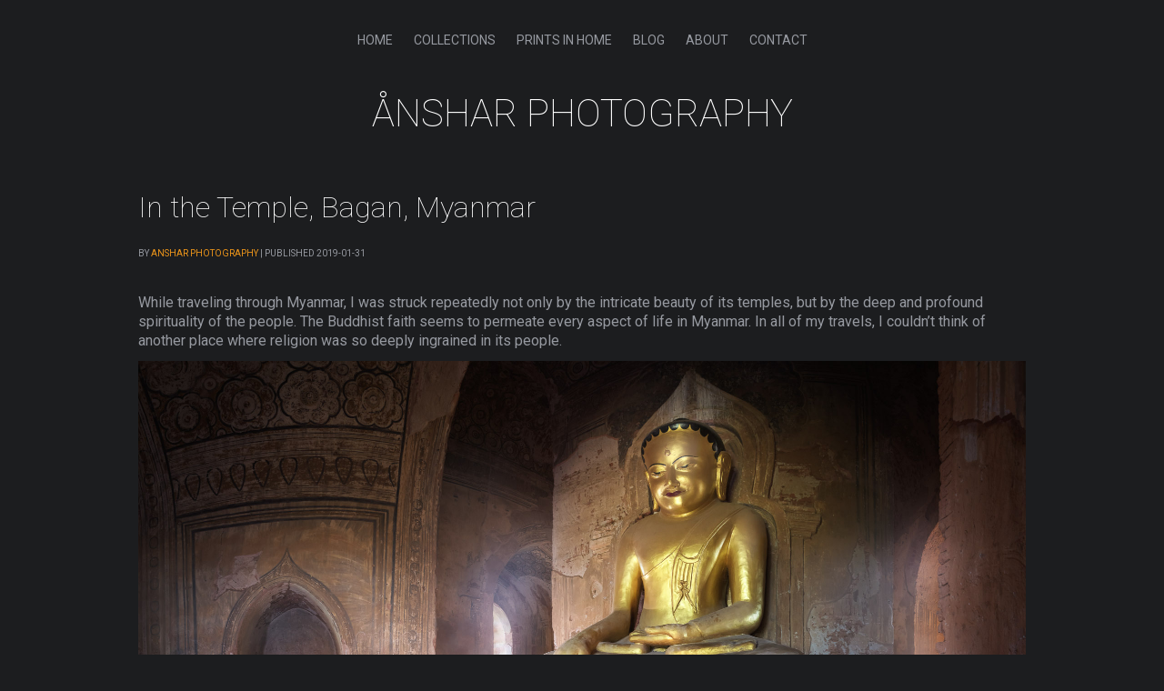

--- FILE ---
content_type: text/html; charset=UTF-8
request_url: https://blog.ansharphoto.com/interior/in-the-temple-bagan-myanmar/
body_size: 14952
content:

<!DOCTYPE html PUBLIC "-//W3C//DTD XHTML 1.0 Transitional//EN" "http://www.w3.org/TR/xhtml1/DTD/xhtml1-transitional.dtd">
<!--[if IE 9 ]> <html xmlns="http://www.w3.org/1999/xhtml" lang="en-US" prefix="og: http://ogp.me/ns#" class='ie9'><!--<![endif]-->
<!--[if (gt IE 9)|!(IE)]><!--> <html xmlns="http://www.w3.org/1999/xhtml" lang="en-US" prefix="og: http://ogp.me/ns#"><!--<![endif]-->
<head profile="http://gmpg.org/xfn/11">
    <link rel='stylesheet' type='text/css' href='https://fonts.googleapis.com/css?family=Roboto|Open+Sans|Open+Sans:bold|Roboto:100|Oswald'/>    
	
	<meta http-equiv="content-type" content="text/html; charset=UTF-8" />
	<meta http-equiv="X-UA-Compatible" content="IE=9" />
	
	<link rel="stylesheet" type="text/css" href="https://blog.ansharphoto.com/wp-content/themes/photocrati-pro/styles/dynamic-style.php" />

	<!--[if lt IE 8]>
	<link rel="stylesheet" href="https://dfq0axxmn7y3g.cloudfront.net/wp-content/themes/photocrati-pro/styles/style-ie7-menufix.css" type="text/css" />
	<![endif]-->

  <!--[if IE 8]>
  <link rel="stylesheet" href="https://dfq0axxmn7y3g.cloudfront.net/wp-content/themes/photocrati-pro/styles/style-ie.css" type="text/css" />
  <![endif]-->
  
  <!--[if lt IE 8]>
  <link rel="stylesheet" href="https://dfq0axxmn7y3g.cloudfront.net/wp-content/themes/photocrati-pro/styles/style-ie7.css" type="text/css" />
  <![endif]-->
	
	<link rel="stylesheet" href="https://dfq0axxmn7y3g.cloudfront.net/wp-content/cache/minify/947a2.css" media="all" />

	
		
		
	
<!-- This site is optimized with the Yoast SEO Premium plugin v9.2.1 - https://yoast.com/wordpress/plugins/seo/ -->
<title>In the Temple, Bagan, Myanmar - Anshar Photography</title>
<meta name="description" content="While traveling through Myanmar, I was struck repeatedly not only by the intricate beauty of its temples, but by the deep and profound spirituality of the people. The Buddhist faith seems to permeate every aspect of life in Myanmar."/>
<link rel="canonical" href="https://blog.ansharphoto.com/interior/in-the-temple-bagan-myanmar/" />
<meta property="og:locale" content="en_US" />
<meta property="og:type" content="article" />
<meta property="og:title" content="In the Temple, Bagan, Myanmar - Anshar Photography" />
<meta property="og:description" content="While traveling through Myanmar, I was struck repeatedly not only by the intricate beauty of its temples, but by the deep and profound spirituality of the people. The Buddhist faith seems to permeate every aspect of life in Myanmar." />
<meta property="og:url" content="https://blog.ansharphoto.com/interior/in-the-temple-bagan-myanmar/" />
<meta property="og:site_name" content="Ånshar Photography" />
<meta property="article:publisher" content="https://www.facebook.com/ansharphoto/" />
<meta property="article:author" content="https://www.facebook.com/ansharphoto" />
<meta property="article:tag" content="Bagan" />
<meta property="article:tag" content="Myanmar" />
<meta property="article:section" content="Interior" />
<meta property="article:published_time" content="2019-01-31T07:50:03+03:00" />
<meta property="article:modified_time" content="2019-01-31T07:50:06+03:00" />
<meta property="og:updated_time" content="2019-01-31T07:50:06+03:00" />
<meta property="og:image" content="https://d1a1ntgk1j6wes.cloudfront.net/2019/17-In-the-Temple.jpg" />
<meta property="og:image:secure_url" content="https://d1a1ntgk1j6wes.cloudfront.net/2019/17-In-the-Temple.jpg" />
<script type='application/ld+json'>{"@context":"https:\/\/schema.org","@type":"Organization","url":"https:\/\/blog.ansharphoto.com\/","sameAs":["https:\/\/www.facebook.com\/ansharphoto\/","https:\/\/www.instagram.com\/ansharphoto\/","https:\/\/ru.pinterest.com\/ansharphoto\/","https:\/\/twitter.com\/anshar"],"@id":"https:\/\/blog.ansharphoto.com\/#organization","name":"Anshar Photography","logo":""}</script>
<!-- / Yoast SEO Premium plugin. -->

<script type='text/javascript'>console.log('PixelYourSite Free version 7.1.7');</script>
<link rel='dns-prefetch' href='//s.w.org' />
<link rel='dns-prefetch' href='//k4z6w9b5.stackpathcdn.com' />
<link rel='dns-prefetch' href='//cdn.shareaholic.net' />
<link rel='dns-prefetch' href='//www.shareaholic.net' />
<link rel='dns-prefetch' href='//analytics.shareaholic.com' />
<link rel='dns-prefetch' href='//recs.shareaholic.com' />
<link rel='dns-prefetch' href='//go.shareaholic.com' />
<link rel='dns-prefetch' href='//partner.shareaholic.com' />
<!-- Powered by Shareaholic; Grow your Audience faster! - https://www.shareaholic.com -->
<link rel='preload' href='//cdn.shareaholic.net/assets/pub/shareaholic.js' as='script'/>
<script data-no-minify='1' data-cfasync='false'>
  //<![CDATA[
	_SHR_SETTINGS = {"endpoints":{"local_recs_url":"https:\/\/blog.ansharphoto.com\/wp-admin\/admin-ajax.php?action=shareaholic_permalink_related","ajax_url":"https:\/\/blog.ansharphoto.com\/wp-admin\/admin-ajax.php","share_counts_url":"https:\/\/blog.ansharphoto.com\/wp-admin\/admin-ajax.php?action=shareaholic_share_counts_api"},"site_id":"6b806c2960a7304cf553d5ef2037eda6","url_components":{"year":"2019","monthnum":"01","day":"31","hour":"10","minute":"50","second":"03","post_id":"2321","postname":"in-the-temple-bagan-myanmar","category":"interior"}};
  //]]>
</script>
<script data-no-minify='1' data-cfasync='false' src='//cdn.shareaholic.net/assets/pub/shareaholic.js' data-shr-siteid='6b806c2960a7304cf553d5ef2037eda6' async ></script>

<!-- Shareaholic Content Tags -->
<meta name='shareaholic:site_name' content='Ånshar Photography' />
<meta name='shareaholic:language' content='en-US' />
<meta name='shareaholic:url' content='https://blog.ansharphoto.com/interior/in-the-temple-bagan-myanmar/' />
<meta name='shareaholic:keywords' content='tag:bagan, tag:myanmar, cat:interior, type:post' />
<meta name='shareaholic:article_published_time' content='2019-01-31T10:50:03+03:00' />
<meta name='shareaholic:article_modified_time' content='2019-01-31T10:50:06+03:00' />
<meta name='shareaholic:shareable_page' content='true' />
<meta name='shareaholic:article_author_name' content='Anshar Photography' />
<meta name='shareaholic:site_id' content='6b806c2960a7304cf553d5ef2037eda6' />
<meta name='shareaholic:wp_version' content='9.2.0' />
<meta name='shareaholic:image' content='https://d1a1ntgk1j6wes.cloudfront.net/2019/17-In-the-Temple.jpg' />
<!-- Shareaholic Content Tags End -->
<!-- This site uses the Google Analytics by MonsterInsights plugin v7.10.4 - Using Analytics tracking - https://www.monsterinsights.com/ -->
<script type="text/javascript" data-cfasync="false">
	var mi_version         = '7.10.4';
	var mi_track_user      = true;
	var mi_no_track_reason = '';
	
	var disableStr = 'ga-disable-UA-22053451-9';

	/* Function to detect opted out users */
	function __gaTrackerIsOptedOut() {
		return document.cookie.indexOf(disableStr + '=true') > -1;
	}

	/* Disable tracking if the opt-out cookie exists. */
	if ( __gaTrackerIsOptedOut() ) {
		window[disableStr] = true;
	}

	/* Opt-out function */
	function __gaTrackerOptout() {
	  document.cookie = disableStr + '=true; expires=Thu, 31 Dec 2099 23:59:59 UTC; path=/';
	  window[disableStr] = true;
	}
	
	if ( mi_track_user ) {
		(function(i,s,o,g,r,a,m){i['GoogleAnalyticsObject']=r;i[r]=i[r]||function(){
			(i[r].q=i[r].q||[]).push(arguments)},i[r].l=1*new Date();a=s.createElement(o),
			m=s.getElementsByTagName(o)[0];a.async=1;a.src=g;m.parentNode.insertBefore(a,m)
		})(window,document,'script','//www.google-analytics.com/analytics.js','__gaTracker');

		__gaTracker('create', 'UA-22053451-9', 'auto');
		__gaTracker('set', 'forceSSL', true);
		__gaTracker('set', 'anonymizeIp', true);
		__gaTracker('require', 'displayfeatures');
		__gaTracker('send','pageview');
	} else {
		console.log( "" );
		(function() {
			/* https://developers.google.com/analytics/devguides/collection/analyticsjs/ */
			var noopfn = function() {
				return null;
			};
			var noopnullfn = function() {
				return null;
			};
			var Tracker = function() {
				return null;
			};
			var p = Tracker.prototype;
			p.get = noopfn;
			p.set = noopfn;
			p.send = noopfn;
			var __gaTracker = function() {
				var len = arguments.length;
				if ( len === 0 ) {
					return;
				}
				var f = arguments[len-1];
				if ( typeof f !== 'object' || f === null || typeof f.hitCallback !== 'function' ) {
					console.log( 'Not running function __gaTracker(' + arguments[0] + " ....) because you are not being tracked. " + mi_no_track_reason );
					return;
				}
				try {
					f.hitCallback();
				} catch (ex) {

				}
			};
			__gaTracker.create = function() {
				return new Tracker();
			};
			__gaTracker.getByName = noopnullfn;
			__gaTracker.getAll = function() {
				return [];
			};
			__gaTracker.remove = noopfn;
			window['__gaTracker'] = __gaTracker;
					})();
		}
</script>
<!-- / Google Analytics by MonsterInsights -->
		<script type="text/javascript">
			window._wpemojiSettings = {"baseUrl":"https:\/\/s.w.org\/images\/core\/emoji\/12.0.0-1\/72x72\/","ext":".png","svgUrl":"https:\/\/s.w.org\/images\/core\/emoji\/12.0.0-1\/svg\/","svgExt":".svg","source":{"concatemoji":"https:\/\/blog.ansharphoto.com\/wp-includes\/js\/wp-emoji-release.min.js?ver=5.3.20"}};
			!function(e,a,t){var n,r,o,i=a.createElement("canvas"),p=i.getContext&&i.getContext("2d");function s(e,t){var a=String.fromCharCode;p.clearRect(0,0,i.width,i.height),p.fillText(a.apply(this,e),0,0);e=i.toDataURL();return p.clearRect(0,0,i.width,i.height),p.fillText(a.apply(this,t),0,0),e===i.toDataURL()}function c(e){var t=a.createElement("script");t.src=e,t.defer=t.type="text/javascript",a.getElementsByTagName("head")[0].appendChild(t)}for(o=Array("flag","emoji"),t.supports={everything:!0,everythingExceptFlag:!0},r=0;r<o.length;r++)t.supports[o[r]]=function(e){if(!p||!p.fillText)return!1;switch(p.textBaseline="top",p.font="600 32px Arial",e){case"flag":return s([127987,65039,8205,9895,65039],[127987,65039,8203,9895,65039])?!1:!s([55356,56826,55356,56819],[55356,56826,8203,55356,56819])&&!s([55356,57332,56128,56423,56128,56418,56128,56421,56128,56430,56128,56423,56128,56447],[55356,57332,8203,56128,56423,8203,56128,56418,8203,56128,56421,8203,56128,56430,8203,56128,56423,8203,56128,56447]);case"emoji":return!s([55357,56424,55356,57342,8205,55358,56605,8205,55357,56424,55356,57340],[55357,56424,55356,57342,8203,55358,56605,8203,55357,56424,55356,57340])}return!1}(o[r]),t.supports.everything=t.supports.everything&&t.supports[o[r]],"flag"!==o[r]&&(t.supports.everythingExceptFlag=t.supports.everythingExceptFlag&&t.supports[o[r]]);t.supports.everythingExceptFlag=t.supports.everythingExceptFlag&&!t.supports.flag,t.DOMReady=!1,t.readyCallback=function(){t.DOMReady=!0},t.supports.everything||(n=function(){t.readyCallback()},a.addEventListener?(a.addEventListener("DOMContentLoaded",n,!1),e.addEventListener("load",n,!1)):(e.attachEvent("onload",n),a.attachEvent("onreadystatechange",function(){"complete"===a.readyState&&t.readyCallback()})),(n=t.source||{}).concatemoji?c(n.concatemoji):n.wpemoji&&n.twemoji&&(c(n.twemoji),c(n.wpemoji)))}(window,document,window._wpemojiSettings);
		</script>
		<style type="text/css">
img.wp-smiley,
img.emoji {
	display: inline !important;
	border: none !important;
	box-shadow: none !important;
	height: 1em !important;
	width: 1em !important;
	margin: 0 .07em !important;
	vertical-align: -0.1em !important;
	background: none !important;
	padding: 0 !important;
}
</style>
	<link rel="stylesheet" href="https://dfq0axxmn7y3g.cloudfront.net/wp-content/cache/minify/a5ff7.css" media="all" />

<script src="https://dfq0axxmn7y3g.cloudfront.net/wp-content/cache/minify/df983.js"></script>


<script type='text/javascript'>
/* <![CDATA[ */
var monsterinsights_frontend = {"js_events_tracking":"true","download_extensions":"pdf,doc,ppt,xls,zip,docx,pptx,xlsx","inbound_paths":"[]","home_url":"https:\/\/blog.ansharphoto.com","hash_tracking":"false"};
/* ]]> */
</script>
<script src="https://dfq0axxmn7y3g.cloudfront.net/wp-content/cache/minify/29b08.js"></script>




<script type='text/javascript'>
/* <![CDATA[ */
var pysOptions = {"staticEvents":{"facebook":{"PageView":[{"params":[],"delay":0,"ids":[]}],"GeneralEvent":[{"params":{"post_type":"post","post_id":"2321","content_name":"In the Temple, Bagan, Myanmar","categories":"Interior","tags":"Bagan, Myanmar"},"delay":0,"ids":[]}]}},"dynamicEventsParams":[],"dynamicEventsTriggers":[],"facebook":{"pixelIds":["228321534255174"],"advancedMatching":[],"removeMetadata":false,"contentParams":{"post_type":"post","post_id":2321,"content_name":"In the Temple, Bagan, Myanmar","categories":"Interior","tags":"Bagan, Myanmar"},"commentEventEnabled":true,"wooVariableAsSimple":false,"downloadEnabled":true,"formEventEnabled":true},"debug":"","siteUrl":"https:\/\/blog.ansharphoto.com","ajaxUrl":"https:\/\/blog.ansharphoto.com\/wp-admin\/admin-ajax.php","commonEventParams":{"domain":"blog.ansharphoto.com","user_roles":"guest","plugin":"PixelYourSite"},"commentEventEnabled":"1","downloadEventEnabled":"1","downloadExtensions":["doc","exe","js","pdf","ppt","tgz","zip","xls"],"formEventEnabled":"1","gdpr":{"ajax_enabled":false,"all_disabled_by_api":false,"facebook_disabled_by_api":false,"analytics_disabled_by_api":false,"google_ads_disabled_by_api":false,"pinterest_disabled_by_api":false,"bing_disabled_by_api":false,"facebook_prior_consent_enabled":false,"analytics_prior_consent_enabled":true,"google_ads_prior_consent_enabled":null,"pinterest_prior_consent_enabled":true,"bing_prior_consent_enabled":true,"cookiebot_integration_enabled":false,"cookiebot_facebook_consent_category":"marketing","cookiebot_analytics_consent_category":"statistics","cookiebot_google_ads_consent_category":null,"cookiebot_pinterest_consent_category":"marketing","cookiebot_bing_consent_category":"marketing","ginger_integration_enabled":false,"cookie_notice_integration_enabled":false,"cookie_law_info_integration_enabled":false},"woo":{"enabled":false,"addToCartOnButtonEnabled":false,"addToCartOnButtonValueEnabled":false,"addToCartOnButtonValueOption":"price","removeFromCartEnabled":true,"removeFromCartSelector":".cart .product-remove .remove"},"edd":{"enabled":false,"addToCartOnButtonEnabled":false,"addToCartOnButtonValueEnabled":false,"addToCartOnButtonValueOption":"price","removeFromCartEnabled":true}};
/* ]]> */
</script>
<script src="https://dfq0axxmn7y3g.cloudfront.net/wp-content/cache/minify/3d564.js"></script>

<link rel='https://api.w.org/' href='https://blog.ansharphoto.com/wp-json/' />
<link rel="EditURI" type="application/rsd+xml" title="RSD" href="https://blog.ansharphoto.com/xmlrpc.php?rsd" />
<link rel="wlwmanifest" type="application/wlwmanifest+xml" href="https://dfq0axxmn7y3g.cloudfront.net/wp-includes/wlwmanifest.xml" /> 
<meta name="generator" content="WordPress 5.3.20" />
<link rel='shortlink' href='https://blog.ansharphoto.com/?p=2321' />
<link rel="alternate" type="application/json+oembed" href="https://blog.ansharphoto.com/wp-json/oembed/1.0/embed?url=https%3A%2F%2Fblog.ansharphoto.com%2Finterior%2Fin-the-temple-bagan-myanmar%2F" />
<link rel="alternate" type="text/xml+oembed" href="https://blog.ansharphoto.com/wp-json/oembed/1.0/embed?url=https%3A%2F%2Fblog.ansharphoto.com%2Finterior%2Fin-the-temple-bagan-myanmar%2F&#038;format=xml" />
<meta name="viewport" content="initial-scale=1" />
	
	
	

	<script type="text/javascript">
		jQuery.noConflict();
	</script>
<style type="text/css">.recentcomments a{display:inline !important;padding:0 !important;margin:0 !important;}</style><link rel="icon" href="https://dfq0axxmn7y3g.cloudfront.net/wp-content/uploads/2018/07/ansharphoto-favicon.png" sizes="32x32" />
<link rel="icon" href="https://dfq0axxmn7y3g.cloudfront.net/wp-content/uploads/2018/07/ansharphoto-favicon.png" sizes="192x192" />
<link rel="apple-touch-icon-precomposed" href="https://dfq0axxmn7y3g.cloudfront.net/wp-content/uploads/2018/07/ansharphoto-favicon.png" />
<meta name="msapplication-TileImage" content="https://dfq0axxmn7y3g.cloudfront.net/wp-content/uploads/2018/07/ansharphoto-favicon.png" />
	
	<link rel="alternate" type="application/rss+xml" href="https://blog.ansharphoto.com/feed/" title="Ånshar Photography latest posts" />
	<link rel="alternate" type="application/rss+xml" href="https://blog.ansharphoto.com/comments/feed/" title="Ånshar Photography latest comments" />
	<link rel="pingback" href="https://blog.ansharphoto.com/xmlrpc.php" />

		
<script src="https://dfq0axxmn7y3g.cloudfront.net/wp-content/cache/minify/c9d62.js"></script>

<link rel="stylesheet" href="https://dfq0axxmn7y3g.cloudfront.net/wp-content/cache/minify/14855.css" media="all" />


	

	
	
	





<script type="text/javascript">
//<![CDATA[	
jQuery.noConflict();

(function () {
	var div = document.createElement('div'),
	ref = document.getElementsByTagName('base')[0] ||
		    document.getElementsByTagName('script')[0];

	div.innerHTML = '&shy;<style> iframe { visibility: hidden; } </style>';

	ref.parentNode.insertBefore(div, ref);

	jQuery(window).load(function() {
		div.parentNode.removeChild(div);
	});
})();

	function formatTitle(title, currentArray, currentIndex, currentOpts) {
		return '<div id="tip7-title"><span><a href="javascript:;" onclick="jQuery.fancybox.close();"><img src="https://dfq0axxmn7y3g.cloudfront.net/wp-content/themes/photocrati-pro/admin/css/closelabel.gif" alt="close label" /></a></span>' + (title && title.length ? '<b>' + title + '</b>' : '' ) + 'Image ' + (currentIndex + 1) + ' of ' + currentArray.length + '</div>';
	}
	//]]>
	jQuery(document).ready(function() {

			
	jQuery("a.decoy").fancybox({
		'overlayColor'		: '#0b0b0f',
		'overlayOpacity'	: 0.8,
		'centerOnScroll'	: true,
				'titlePosition'		: 'outside'
				//'href'				: ''+site+''
	});

	
	var lighboxSelector = '.photocrati_lightbox_always, .photocrati_lightbox';

	jQuery(lighboxSelector).fancybox({
		'overlayColor'		: '#0b0b0f',
		'overlayOpacity'	: 0.8,
		'centerOnScroll'	: true,
				'titlePosition'		: 'outside'
			});
		
		
});
</script>

	
	<script type="text/javascript">
	jQuery.noConflict();
	jQuery(document).ready(function() {
		
					
	});
	</script>
	
		
	<style type="text/css">
	.jp-single-player {
		display:none;
	}
	</style>
	
		




</head>

<body class="post-template-default single single-post postid-2321 single-format-standard" id="themebody">
<div id="main_container">
<div id="decoys"></div>


<div id="header" class="photocrati-header photocrati-header-1">
		<div id="masthead">
					
		
			<div id="menu_wrapper"><div class="menu photocrati-menu"><ul id="menu-anshar-menu" class="sf-menu"><li id="menu-item-14" class="menu-item menu-item-type-custom menu-item-object-custom menu-item-14"><a href="https://www.ansharphoto.com">Home</a></li>
<li id="menu-item-15" class="menu-item menu-item-type-custom menu-item-object-custom menu-item-15"><a title="Fine Art Collections" href="https://www.ansharphoto.com/Fine-Art-Collections/">Collections</a></li>
<li id="menu-item-123" class="menu-item menu-item-type-custom menu-item-object-custom menu-item-123"><a title="Purchase fine art prints" href="https://www.ansharphoto.com/Prints/">Prints in Home</a></li>
<li id="menu-item-19" class="menu-item menu-item-type-custom menu-item-object-custom menu-item-home menu-item-19"><a href="https://blog.ansharphoto.com">Blog</a></li>
<li id="menu-item-20" class="menu-item menu-item-type-custom menu-item-object-custom menu-item-20"><a href="https://www.ansharphoto.com/About/">About</a></li>
<li id="menu-item-104" class="menu-item menu-item-type-custom menu-item-object-custom menu-item-104"><a href="https://www.ansharphoto.com/About/">Contact</a></li>
</ul></div>
			</div><!-- #menu_wrapper -->		
			<div id="branding">
				<div id="blog-title">
                    <span>
                        <a href="https://blog.ansharphoto.com/" title="Ånshar Photography" rel="home">
                                                            <h2 class="h1-anshar">Ånshar Photography</h2>
                                <div class="description"></div>
                                                    </a>
                    </span>
                </div>
			</div><!-- #branding -->

					
		</div><!-- #masthead -->	
</div><!-- #header -->

<div id="wrapper" class="hfeed">

<div id="wrapper-content-spacer"></div>
	<div id="main" >

<div id="container">

    
		
    <div id="content-sm" class=""><!-- Important!! If you remove the sidebar change the ID of this DIV to content -->

			  
        <div id="nav-above" class="navigation">
            <div class="nav-previous"><a href="https://blog.ansharphoto.com/city/shwesandaw-pagoda-in-bagan-myanmar/" rel="prev"><span class="meta-nav">&laquo;</span> Shwesandaw Pagoda in Bagan, Myanmar</a></div>
            <div class="nav-next"><a href="https://blog.ansharphoto.com/interior/reclining-buddha-bagan-myanmar/" rel="next">Reclining Buddha, Bagan, Myanmar <span class="meta-nav">&raquo;</span></a></div>
        </div><!-- #nav-above -->

        <div id="post-2321" class="post-2321 post type-post status-publish format-standard hentry category-interior tag-bagan tag-myanmar">
            <h1 class="entry-title">In the Temple, Bagan, Myanmar</h1>

            <div class="entry-meta">
                <span class="meta-prep meta-prep-author">By </span>
                <span class="author vcard"><a class="url fn n" href="https://blog.ansharphoto.com/author/infoansharphoto-com/" title="View all posts by Anshar Photography">Anshar Photography</a></span>
                <span class="meta-sep"> | </span>
                <span class="meta-prep meta-prep-entry-date">Published </span>
                <span class="entry-date">2019-01-31</span>

                            </div><!-- .entry-meta -->

            <div class="entry-content">
                <div style='display:none;' class='shareaholic-canvas' data-app='share_buttons' data-title='In the Temple, Bagan, Myanmar' data-link='https://blog.ansharphoto.com/interior/in-the-temple-bagan-myanmar/' data-app-id-name='post_above_content'></div><p>While traveling through Myanmar, I was struck repeatedly not only by the intricate beauty of its temples, but by the deep and profound spirituality of the people. The Buddhist faith seems to permeate every aspect of life in Myanmar. In all of my travels, I couldn’t think of another place where religion was so deeply ingrained in its people.</p>
<p><a href="https://www.ansharphoto.com/Fine-Art-Collections/Gold-of-Myanmar/i-5JQ9m5J/A" target="_blank" rel="noopener"><img title="Monk Praying Inside Ancient Temple with the Seated Golden Buddha, Bagan, Myanmar" src="https://d1a1ntgk1j6wes.cloudfront.net/2019/17-In-the-Temple.jpg" alt="Monk Praying Inside Ancient Temple with the Seated Golden Buddha, Bagan, Myanmar" width="976" height="650"></a><br />
Staged photo, panorama from 4 vertical shots, focal length 14 mm, aperture f/8, shutter speed 1/10, ISO 1600, tripod, 2 led lights.</p>
<p><a href="https://www.ansharphoto.com/Fine-Art-Collections/Gold-of-Myanmar/i-5JQ9m5J/buy" target="_blank" rel="noopener">You can buy this photo as Fine Art Print &gt;&gt;</a></p>
<p><code></code></p>
<p><code><br />
</code><code></code></p>
<p>I was particularly impressed Myanmar’s children, many of whom were novice monks. They were barely old enough to read, and already they had dedicated themselves to a life of study, prayer, and meditation. I saw them inside virtually every temple, heads bent in concentration.</p>
<p>Seeing such dedication in such young boys made me reflect on the faith and its history. I was intrigued by the idea of a faith without a god, a belief system that esteems enlightenment above all else. I thought of the faith’s origins with a young man of wealth and privilege, Siddhartha Gautama. Pained by the suffering he witnessed in the world, Gautama abandoned his life of comforts and indulgences for one of poverty and asceticism. Still unfulfilled, he adopted the Middle Way, a life lived between the two extremes, and spent six years of his life searching. Finally, while meditating under a Bodhi tree, Gautama is believed to have achieved enlightenment and began teaching others how to reach this state. His followers called him Buddha, which means “enlightened one.”</p>
<p>The exact dates of the Buddha’s life and death are unknown, as are other crucial details of his life. But that’s no matter. It is the essence rather than the facts of his life that is significant. And I could see it — that devotion to edification, the pursuit of something beyond oneself — reflected in the faces of the young novice monks I encountered. It was one of the most profound experiences of my life.</p>
<div style='display:none;' class='shareaholic-canvas' data-app='share_buttons' data-title='In the Temple, Bagan, Myanmar' data-link='https://blog.ansharphoto.com/interior/in-the-temple-bagan-myanmar/' data-app-id-name='post_below_content'></div><div style='display:none;' class='shareaholic-canvas' data-app='recommendations' data-title='In the Temple, Bagan, Myanmar' data-link='https://blog.ansharphoto.com/interior/in-the-temple-bagan-myanmar/' data-app-id-name='post_below_content'></div>                            </div><!-- .entry-content -->

            <div class="entry-utility">
                This entry was posted in <a href="https://blog.ansharphoto.com/category/interior/" rel="category tag">Interior</a> and tagged <a href="https://blog.ansharphoto.com/tag/bagan/" rel="tag">Bagan</a>, <a href="https://blog.ansharphoto.com/tag/myanmar/" rel="tag">Myanmar</a>.
                
            </div><!-- .entry-utility -->
        </div><!-- #post-2321 -->

        <div id="nav-below" class="navigation">
            <div class="nav-previous"><a href="https://blog.ansharphoto.com/city/shwesandaw-pagoda-in-bagan-myanmar/" rel="prev"><span class="meta-nav">&laquo;</span> Shwesandaw Pagoda in Bagan, Myanmar</a></div>
            <div class="nav-next"><a href="https://blog.ansharphoto.com/interior/reclining-buddha-bagan-myanmar/" rel="next">Reclining Buddha, Bagan, Myanmar <span class="meta-nav">&raquo;</span></a></div>
        </div><!-- #nav-below -->

        
			  
            <div id="comments">

    
            </div><!-- #comments -->
    </div><!-- #content -->


    
	
    
		</div><!-- #container -->
    </div><!-- #main -->

</div><!-- #wrapper -->	


<hr class="anshar_line" />

<div class="footer_container">
<div class="footer_wrapper">

	
	<div id="footer-widgets" class="footer-widget-area"><div id="text-4" class="widget-container footer-widget-container widget_text">			<div class="textwidget"><div align=center>
<h5 class="h2-anshar">Subscribe via Email!</h5>
<div id="wufoo-z1ynot0u0gufolb">
Fill out my <a href="https://ansharphoto.wufoo.com/forms/z1ynot0u0gufolb">online form</a>.
</div>
<script type="text/javascript">var z1ynot0u0gufolb;(function(d, t) {
var s = d.createElement(t), options = {
'userName':'ansharphoto',
'formHash':'z1ynot0u0gufolb',
'autoResize':true,
'height':'260',
'async':true,
'host':'wufoo.com',
'header':'show',
'ssl':true};
s.src = ('https:' == d.location.protocol ? 'https://' : 'http://') + 'www.wufoo.com/scripts/embed/form.js';
s.onload = s.onreadystatechange = function() {
var rs = this.readyState; if (rs) if (rs != 'complete') if (rs != 'loaded') return;
try { z1ynot0u0gufolb = new WufooForm();z1ynot0u0gufolb.initialize(options);z1ynot0u0gufolb.display(); } catch (e) {}};
var scr = d.getElementsByTagName(t)[0], par = scr.parentNode; par.insertBefore(s, scr);
})(document, 'script');</script>
</div></div>
		</div><div id="text-3" class="widget-container footer-widget-container widget_text">			<div class="textwidget"><div class="anshar-box">
  <h5 class="h2-anshar">Subscribe via RSS!</h5>
<div align="center">
<table class="anshar-table" width="auto" border="0" >
  <tr>
    <td  class="anshar-td" align="right" >
<a href="https://blog.ansharphoto.com/feed/" target="_blank" rel="noopener noreferrer"><img src="https://d1a1ntgk1j6wes.cloudfront.net/rss64.png" width="32px" height="32px" alt="Subscribe to my RSS feed" /></a>
    </td>
    <td  class="anshar-td" align="left" >
<a class="anshar-section" href="https://blog.ansharphoto.com/feed/" target="_blank" title="Subscribe to my feed" rel="noopener noreferrer">Subscribe via RSS</a>
    </td>
  </tr>
</table>
</div>
</div></div>
		</div><div id="text-6" class="widget-container footer-widget-container widget_text">			<div class="textwidget"><div class="anshar-box">
<h5 class="h2-anshar">Follow!</h5>
<div class="anshar-social">
<a href="https://www.facebook.com/ansharphoto" target="_blank" rel="noopener noreferrer"><img class="anshar-img" src="https://d1a1ntgk1j6wes.cloudfront.net/fb64.png" width="32px" height="32px" alt="Follow on Facebook" /></a>
<a href="https://twitter.com/anshar" target="_blank" rel="noopener noreferrer"><img class="anshar-img" src="https://d1a1ntgk1j6wes.cloudfront.net/twi64.png" width="32px" height="32px" alt="Follow on Twitter" /></a>
<a href="https://instagram.com/ansharphoto" target="_blank" rel="noopener noreferrer"><img class="anshar-img" src="https://d1a1ntgk1j6wes.cloudfront.net/inst64.png" width="32px" height="32px" alt="Follow on Instagram" /></a>
<a href="https://www.pinterest.com/ansharphoto" target="_blank" rel="noopener noreferrer"><img class="anshar-img" src="https://d1a1ntgk1j6wes.cloudfront.net/pin64.png" width="32px" height="32px" alt="Follow on Pinterest" /></a>
<a href="https://t.me/ansharphoto" target="_blank" rel="noopener noreferrer"><img class="anshar-img" src="https://d1a1ntgk1j6wes.cloudfront.net/link64.png" width="32px" height="32px" alt="Follow on Telegram" /></a>
</div>
</div></div>
		</div></div><!-- #footer .widget-area --> 	
    
	<div id="footer">
		<div id="colophon">
		
        						
        	        
			<div id="site-info">
				<p>
												</p>			
			</div><!-- #site-info -->
			
		</div><!-- #colophon -->
	</div><!-- #footer -->

<noscript><img height="1" width="1" style="display: none;" src="https://www.facebook.com/tr?id=228321534255174&ev=PageView&noscript=1" alt="facebook_pixel"></noscript>
<noscript><img height="1" width="1" style="display: none;" src="https://www.facebook.com/tr?id=228321534255174&ev=GeneralEvent&noscript=1&cd[post_type]=post&cd[post_id]=2321&cd[content_name]=In+the+Temple%2C+Bagan%2C+Myanmar&cd[categories]=Interior&cd[tags]=Bagan%2C+Myanmar" alt="facebook_pixel"></noscript>





<script src="https://dfq0axxmn7y3g.cloudfront.net/wp-content/cache/minify/c217a.js"></script>

	</div>
</div> <!-- .footer_container -->

</div> <!-- #main_container -->

<div id="wrapper_bottom"></div>

	

<script type="text/javascript">
//<![CDATA[	
(function () {
	jQuery(function ($) {
		var isLayoutResponsive = function() {
			return (jQuery('.photocrati-responsive-marker').css('display') == 'none');
		};
		
		var convertSizeToPixels = function (sizeString, totalWidth) {
			var size = 0;
			
			if (sizeString != null) {
				if (typeof(sizeString) !== 'string') {
					sizeString = sizeString.toString();
				}
			
				if (sizeString.indexOf('%') >= 0) {
					// percent width? convert to pixels
					size = parseFloat(sizeString);
					size = parseFloat(totalWidth) * (size / 100);
				}
				else {
					// already in pixels
					size = parseFloat(sizeString);
				}
			}
			
			return size;
		};
		
		var convertSizeToPercent = function (sizeString, totalWidth) {
			var size = 0;
			
			if (sizeString != null) {
				if (typeof(sizeString) !== 'string') {
					sizeString = sizeString.toString();
				}
			
				if (sizeString.indexOf('%') >= 0) {
					// percent width? leave as is
					size = parseFloat(sizeString) / 100;
				}
				else {
					// pixels, convert to percent
					size = parseFloat(sizeString);
					size = size / parseFloat(totalWidth);
					size = Math.round(size * 100) / 100;
				}
			}
			
			return size;
		};
		
		var convertSizeToPercentString = function (sizeString, totalWidth) {
			var size = convertSizeToPercent(sizeString, totalWidth);
			
			if (size > 0) {
				size = size * 100;
				size = size.toString() + '%';
			}
			else {
				size = '0';
			}
			
			return size;
		};
		
		var checkResponsive = function () {
			var isResponsive = isLayoutResponsive();
			var adminBar = $('#wpadminbar:visible');
			var header = $('#header');
			var wrapper = $('#wrapper');
			var spacer = $('#wrapper-content-spacer');
			var container = $('#main_container #container');
			var wrapperMargin = wrapper.data('original-margin-top');
			
			if (typeof(wrapperMargin) === "undefined") {
				wrapperMargin = convertSizeToPixels(wrapper.css('margin-top'), wrapper.height());
				wrapper.data('original-margin-top', wrapperMargin);
			}
			
			if (!isResponsive) {
				var windowOffset = $(window).scrollTop();
				var headerWidgetArea = $('#header_widgets_above');
				var offset = { top: 0, left: 0 };
				var height = 0;
				var contentsMargin = 0;
				
				if (headerWidgetArea.size() > 0 && headerWidgetArea.css('position') == 'fixed') {
					offset = headerWidgetArea.offset();
					height = headerWidgetArea.height();
					
					contentsMargin += height;
					
					offset.top -= windowOffset;
				}
				
				if (header.css('position') == 'fixed') {
					var headerOffset = offset.top + height;
					
					if (adminBar.size() > 0) {
						if (headerWidgetArea.size() == 0) {
							headerOffset += adminBar.height();
						}
						else {
							contentsMargin -= adminBar.height();
						}
					}
					
					if (!header.hasClass('photocrati-header-left_header')) {
						contentsMargin += header.outerHeight();
					}
					
					header.css('top', headerOffset);
					
					if (headerWidgetArea.size() == 0 || headerWidgetArea.css('position') == 'fixed') {
						if (header.hasClass('photocrati-header-left_header')) {
							contentsMargin += wrapperMargin;
						}
						else {
							contentsMargin += 10;
						}
				
						wrapper.css('margin-top', contentsMargin + offset.top);
					}
					else {
						headerWidgetArea.css('margin-top', contentsMargin + offset.top);
						wrapper.css('margin-top', 10);
					}
					
					// attempt at aligning, not needed since we can just set #container margin-top to 0 which should cause logo and contents to align merely based on the modern CSS
					if (header.hasClass('photocrati-header-left_header')) {
						var logoOffset = header.find('#blog-title a h1').offset();
						var spacerOffset = spacer.offset();
						
						if (logoOffset && spacerOffset) {
							var marginAdjust = 20; // there's about 20 extra pixels below spacer in margin among titles or widgets
							var spacerBottom = spacerOffset.top + spacer.outerHeight() + marginAdjust + windowOffset;
							var spacerDiff = spacerBottom - logoOffset.top;
							var spacerPadding = convertSizeToPixels(spacer.css('padding-bottom'), spacer.height());
							
							spacer.css('padding-bottom', spacerPadding - spacerDiff);
						}
					}
				}
						
				container.css('margin-top', 0);
			}
			else {
				header.css('top', '');
				wrapper.css('margin-top', '');
				container.css('margin-top', '');
				spacer.css('padding-bottom', '');
			}
			
			var menus = $('.photocrati-menu');
			
			menus.each(function () {
				var menu = $(this);
				var items = menu.find('ul > li');
				var count = items.size();
			
				if (isResponsive) {
					menu.addClass('photocrati-menu-responsive');
				}
				else {
					menu.removeClass('photocrati-menu-responsive');
				}
				
				for (var i = 0; i < count; i++) {
					var item = $(items.get(i));
					var anchor = item.find('a');
					
					if (anchor.size() > 0) {
						anchor = $(anchor.get(0));
					
						var anchorWrap = anchor.find('.photocrati-menu-item-text');
				
						if (anchorWrap.size() == 0) {
							anchorWrap = $('<span class="photocrati-menu-item-text"></span>').append(anchor.html());
							anchor.html(anchorWrap);
						}
						
						if (item.hasClass('menu-item-has-children')) {
							// create +/- symbol to expand/collapse submenus
							var expander = anchor.find('.photocrati-menu-expander');
					
							if (expander.size() == 0) {
								expander = $('<span class="photocrati-menu-expander">+</span>');
								expander.on('click', function (event) {
									var jthis = $(this);
									var jpar = jthis.parent().parent();
									var menu = jthis.parents('.photocrati-menu');
			
									if (menu.hasClass('photocrati-menu-responsive') && jpar.find('ul').size() > 0) {
										jpar.toggleClass('item-open');
									
										if (jpar.hasClass('item-open')) {
											jthis.html('-');
										}
										else {
											jthis.html('+');
										}
				
										event.preventDefault();
				
										return false;
									}
								});
							
								anchor.append(expander);
							}
						}
					}
				}
				
				var menuToggler = menu.find('.photocrati-menu-toggler');
				var menuTogglerRefresh = function (menu, hideSpeed, showSpeed) {
					var menuList = menu.children('ul').filter(':first');
					
					if (menu.hasClass('photocrati-menu-responsive')) {
						menuToggler.show();
						var storage = window.sessionStorage;
						
						if (menu.hasClass('menu-collapsed')) {
							if (hideSpeed) {
								menuList.hide(hideSpeed, function () { menu.addClass('menu-hidden'); });
							}
							else {
								menuList.hide();
								
								menu.addClass('menu-hidden');
							}
						}
						else {
							menu.removeClass('menu-hidden');
							
							if (showSpeed) {
								menuList.show(showSpeed);
							}
							else {
								menuList.show(showSpeed);
							}
						}
						
						if (storage) {
							storage.setItem('menu-toggler-state', menu.hasClass('menu-collapsed') ? 'collapsed' : 'expanded');
						}
					}
					else {
						menuToggler.hide();
						menuList.show();
					}
				};
				
				if (isResponsive) {
					// create "hamburger" icon, i.e. button to collapse/expand entire menu
					if (menuToggler.size() == 0) {
						menuToggler = $('<div class="photocrati-menu-toggler"><a class="" href="#"><div class="menu-toggler-icon"><div class="toggler-line first-line"></div><div class="toggler-line"></div><div class="toggler-line last-line"></div></div></a></div>');
						menuToggler.find('a').on('click', function (event) {
							var jthis = $(this);
							var menu = jthis.parents('.photocrati-menu');
							
							menu.toggleClass('menu-collapsed');
							
							menuTogglerRefresh(menu, 'slow', 'fast');
	
							event.preventDefault();
	
							return false;
						});
						
						menu.prepend(menuToggler);
						
						if (!window.sessionStorage || window.sessionStorage.getItem('menu-toggler-state') != 'expanded') {
							menu.addClass('menu-collapsed');
						}
					}
				}
				
				menuTogglerRefresh(menu);
			});
		};
		
		var adjustPostsLayout = function (layoutContainer) {
			var entryList = layoutContainer.find('.hentry');
			var entryCount = entryList.size();
			
			if (entryCount == 0)
				return;
				
			var finalWidth = 0;
			var finalCols = 0;
			var finalMarginLeft = 0;
			var finalMarginRight = 0;
			var rowHeight = 0;
			
			var entryClass = entryList.first().attr('class').split(' ');
			var entryTpl = null;
			
			for (var i = 0; i < entryClass.length; i++) {
				var matches = /^pctpl\-(.+)/.exec(entryClass[i]);
				if (matches != null) {
					entryTpl = matches[1];
					
					break;
				}
			}
			
			if (!entryTpl)
				return;
			
			var applyMasonry = (entryTpl == 'grid' || entryTpl == 'image_wall' || entryTpl.indexOf('masonry') > -1);
			
			// check if the template being used needs masonry animations
			if (applyMasonry) {
				if (!layoutContainer.hasClass('posts-container')) {
					// masonry needs the container to only contain the .post objects so we need to extract them and put them in their own container
					var posElem = entryList.first().prev();
					var parentElem = layoutContainer;
					layoutContainer = $('<div class="posts-container" style=""></div>');
		
					//layoutContainer.data('pctCache', parentElem.data('pctCache'));
					layoutContainer.append(entryList.detach());
				
					if (posElem.size() > 0) {
						layoutContainer.insertAfter(posElem);
					}
					else {
						parentElem.prepend(layoutContainer);
					}
				}
				else 
				{
					//layoutContainer.width('');
					//layoutContainer.css('width', '');
					//layoutContainer.css('position', 'static');
					//layoutContainer.css('display', 'inline-block');
				}
			}
			
			for (var containerIndex = 0; containerIndex < entryList.size(); containerIndex++) {
				var root = $(entryList.get(containerIndex));
				var cont = root.find('.entry-thumbnail');
				var anchor = cont.find('.entry-thumbnail-anchor');
				var wrap = cont.find('.entry-thumbnail-image-wrap');
				var img = cont.find('img');
				var imgNode = img.get(0);
				var imgNodeLoaded = imgNode != null && (imgNode.complete || (typeof(img.naturalWidth) !== "undefined" && img.naturalWidth > 0));
				
				// only calculate width once as this code is run for each post container
				if (finalWidth == 0) {
					var totalWidth = layoutContainer.width();
					var pctCache = layoutContainer.data('pct-cache');
					var selectedWidth = 0;
					var minWidth = 0;
					var marginLeft = 0;
					var marginRight = 0;
			
					if (pctCache) {
						selectedWidth = pctCache['width'];
						minWidth = pctCache['min-width'];
						maxWidth = pctCache['max-width'];
						marginLeft = pctCache['margin-left'];
						marginRight = pctCache['margin-right'];
					}
					else {
						minWidth = convertSizeToPixels(root.css('min-width'), totalWidth);
						maxWidth = convertSizeToPixels(root.css('max-width'), totalWidth);
						// we have to unset min-width otherwise .css('width') returns the same as min-width
						root.css('min-width', '0');
						root.css('max-width', 'none');
						root.css('width', '');
						root.css('margin-left', '');
						root.css('margin-right', '');
						
						selectedWidth = convertSizeToPercentString(root.css('width'), totalWidth);
						// here we restore min-width from stylesheet
						root.css('min-width', '');
						root.css('max-width', '');
						
						// Note: this is a hack to circumvent an issue with Firefox 60+ where the margin value returned is incorrect		
				    var $p = $("<div></div>").attr('class', root.attr('class')).hide().appendTo(root.parent());
						marginLeft = convertSizeToPercentString($p.css('margin-left'), totalWidth);
						marginRight = convertSizeToPercentString($p.css('margin-right'), totalWidth);
				    $p.remove();
					
						layoutContainer.data(
							'pct-cache', 
							{
								'width' : selectedWidth,
								'min-width' : minWidth,
								'max-width' : maxWidth,
								'margin-left' : marginLeft,
								'margin-right' : marginRight
							}
						);
					}
					
					selectedWidth = convertSizeToPixels(selectedWidth, totalWidth);
					minWidth = convertSizeToPixels(minWidth, totalWidth);
					maxWidth = convertSizeToPixels(maxWidth, totalWidth);
					marginLeft = convertSizeToPixels(marginLeft, totalWidth);
					marginRight = convertSizeToPixels(marginRight, totalWidth);
				
					if (entryTpl == 'grid' || entryTpl == 'image_wall' || entryTpl.indexOf('masonry') > -1) {
						// check if width and minWidth are the same - because of float rounding we use a difference of less than 1 pixel to consider equality
						var widthCut = selectedWidth - minWidth;
						selectedWidth = selectedWidth > minWidth ? (selectedWidth < maxWidth || maxWidth == 0 || isNaN(maxWidth) ? selectedWidth : maxWidth) : minWidth;
					
						//if (Math.abs(widthCut) < 1) 
						{
							// we break down the container in "inner columns" (that have both margins) and the 2 outer columns that have only either right margin (for the leftmost column) or left margin (for the rightmost column) this way columns are flush against the container borders
							var innerSpace = totalWidth - ((selectedWidth * 2) + marginRight + marginLeft);
							var horizSpace = selectedWidth + marginLeft + marginRight;
							var innerCount = Math.floor(innerSpace / horizSpace);
							var columnCount = 2 + innerCount;
							// availableWidth represents the width available for columns, excluding margins
							var availableWidth = totalWidth - ((marginLeft + marginRight) * innerCount) - marginRight - marginLeft;
							var columnWidth = Math.floor(availableWidth / columnCount);
						
							// only re-layout if column width needs to change
							if (columnWidth != selectedWidth) {
								finalWidth = columnWidth;
								finalCols = columnCount;
								finalMarginLeft = Math.floor(marginLeft);
								finalMarginRight = Math.floor(marginRight);
							}
						}
					}
				}
				
				if (finalWidth > 0) {
					root.css('min-width', '0');
					root.css('max-width', 'none');
					root.css('width', '');
					root.width(finalWidth);
				
					if (containerIndex % finalCols == 0) {
						root.css('margin-left', 0);
					}
					else {
						root.css('margin-left', finalMarginLeft);
					}
				
					if (containerIndex % finalCols == finalCols - 1) {
						root.css('margin-right', 0);
					}
					else {
						root.css('margin-right', finalMarginRight);
					}
				}
				
				// exception to make text in featured image left always fill in the remaning space
				if (entryTpl == 'featured_left') {
					var leftCont = root.find('.post-side-left');
					var rightCont = root.find('.post-side-right');
					var rootWidth = root.width();
					var widthDiff = Math.floor(rootWidth - (leftCont.outerWidth(true) + rightCont.outerWidth(true)));
					
					if (leftCont.css('clear') != "both") {
						rightCont.width(rightCont.width() + (widthDiff - 1));
					}
					else {
						rightCont.css('width', '');
					}
				}
			
				var wrapWidth = wrap.width();
				var wrapHeight = wrap.height();
		
				var imgWidth = parseFloat(img.attr('data-width'));
				var imgHeight = parseFloat(img.attr('data-height'));
				
				if (imgNodeLoaded) {
					if (isNaN(imgWidth)) {
						if (typeof(imgNode.naturalWidth) !== "undefined")
							imgWidth = imgNode.naturalWidth;
						else
							imgWidth = img.width();
					}
					
					if (isNaN(imgHeight)) {
						if (typeof(imgNode.naturalHeight) !== "undefined")
							imgHeight = imgNode.naturalHeight;
						else
							imgHeight = img.height();
					}
				}
				
				var imgRatio = imgWidth / imgHeight;
				var imgRatioInv = 1 / imgRatio;
				
				// adjust featured image aspect and crop / offset
				if (entryTpl.indexOf('masonry') == -1 || cont.hasClass('entry-thumbnail-empty')) {
					var wrapRatio = 0.6;
					
					if (entryTpl == 'featured_top') {
						wrapRatio = 0.4;
					}
					else if (entryTpl.indexOf('masonry') > -1) {
						// don't randomize, leave ratio default as 0.6
						//wrapRatio = 0.3 + (Math.random()); 
						wrapRatio = 0.75;
					}
					
					wrapHeight = wrapWidth * wrapRatio;
					wrap.height(wrapHeight);
					
					var wrapRatio = wrapWidth / wrapHeight;
					var wrapRatioInv = 1 / wrapRatio;
					
					var widthDiff = wrapWidth - imgWidth;
					var heightDiff = wrapHeight - imgHeight;
					
					// wrap needs to be relative positioned for the absolute positioning of the image inside
					wrap.css('position', 'relative');
					
					if (imgWidth && imgHeight && (widthDiff > 0 || heightDiff > 0)) {
						var offsetLeft = widthDiff / 2;
						var offsetTop = heightDiff / 2;
						
						if (offsetLeft < 0) {
							img.removeClass('image-crop-height');
							img.addClass('image-crop-width');
						}
						else {
							img.removeClass('image-crop-width');
							img.addClass('image-crop-height');
						}
						
						img.css({ 'position': 'absolute', 'left': offsetLeft });
						img.css({ 'position': 'absolute', 'top': offsetTop });
					}
					else {
						if (isNaN(imgRatio) || wrapRatio > imgRatio) {
							img.removeClass('image-crop-width');
							img.addClass('image-crop-height');
				
							var imgDiff = (imgRatioInv - wrapRatioInv) * wrapWidth;
							var topOffset = -(imgDiff / 2);
							img.css({ 'position': 'absolute', 'top': topOffset });
							img.css({ 'position': 'absolute', 'left': 0 });
						}
						else {
							img.removeClass('image-crop-height');
							img.addClass('image-crop-width');
				
							var imgDiff = (imgRatio - wrapRatio) * wrapHeight;
							var leftOffset = -(imgDiff / 2);
							img.css({ 'position': 'absolute', 'top': 0 });
							img.css({ 'position': 'absolute', 'left': leftOffset });
						}
					}
				}
				else if (applyMasonry) {
					if (!isNaN(imgRatio)) {
						wrapHeight = Math.min((wrapWidth / imgWidth) * imgHeight, imgHeight);
						wrap.height(wrapHeight);
					}
					else {
						if (!imgNodeLoaded) {
							setTimeout(function () { adjustPostsLayout(layoutContainer); }, 1000);
						}
					}
				}
				
				// exception to make grid posts expand in height to accomodate long titles while leaving the least amount of blank space
				if (entryTpl == 'grid') {
					var gridBox = root;
					var boxTitle = gridBox.find('.entry-title');
					var boxMeta = gridBox.find('.entry-meta');
					var boxContent = gridBox.find('.entry-content');
					
					boxTitle.css({
						'overflow' : 'visible',
						'height' : 'auto',
						'text-overflow' : 'visible',
						'white-space' : 'normal'
					});
					boxMeta.css({
						'overflow' : 'visible',
						'height' : 'auto',
						'text-overflow' : 'visible',
						'white-space' : 'normal'
					});
					boxContent.height('');
					boxContent.css({
						'height' : 'auto',
						'max-height' : 'none'
					});
					
					var gridBoxHeight = boxTitle.outerHeight() + boxMeta.outerHeight() + boxContent.outerHeight();
			
					if (gridBoxHeight > rowHeight) {
						rowHeight = gridBoxHeight;
					}
					
					if (containerIndex % finalCols == (finalCols - 1)) {
						for (var gridIdx = finalCols - 1; gridIdx >= 0; gridIdx--) {
							gridBox = $(entryList.get(containerIndex - gridIdx));
							boxTitle = gridBox.find('.entry-title');
							boxMeta = gridBox.find('.entry-meta');
							boxContent = gridBox.find('.entry-content');
					
							gridBoxHeight = boxTitle.outerHeight() + boxMeta.outerHeight() + boxContent.outerHeight();
							var heightDiff = rowHeight - gridBoxHeight;
							var boxContentHeight = boxContent.height();
							
							boxContent.height(boxContentHeight + heightDiff);
						}
						
						rowHeight = 0;
					}
				}
			
				var hoverSet = $([]);
				var titleSet = root.find('.entry-title-set');
				hoverSet = hoverSet.add(wrap);
				hoverSet = hoverSet.add(titleSet);
			
				hoverSet.hover( 
					function (event) {
						// mouse in
						var jthis = $(this);
						jthis.parent().find('.entry-thumbnail-anchor').addClass('mouse-hover');
					},  
					function (event) {
						// mouse out
						var jthis = $(this);
						jthis.parent().find('.entry-thumbnail-anchor').removeClass('mouse-hover');
					}
				);
				
				if (entryTpl == 'image_wall') {
					// for image_wall we want to have ellipsis (...) at the end for long titles, but CSS only solution doesn't work because of multiline text, so we use dotdotdot but that needs the overflow to be set correctly
					var setHeight = titleSet.height();
					var setOffset = titleSet.offset();
					var entryTitle = titleSet.find('.entry-title');
					var titleHeight = entryTitle.outerHeight();
					var titleOffset = entryTitle.offset();
					var titleDiff = setHeight - ((titleOffset.top - setOffset.top) + titleHeight);
					
					titleHeight = entryTitle.height() + titleDiff;
					entryTitle.css('max-height', titleHeight);
					entryTitle.data('dotdotdot-style', false);
					entryTitle.dotdotdot({ });
					entryTitle.css('max-height', titleHeight);
					entryTitle.trigger('update.dot');
				}
			}
			
			// apply masonry animations
			if (applyMasonry) {
				if (layoutContainer.data('masonry')) {
					//layoutContainer.masonry('destroy');
					//layoutContainer.data('masonry', null);
				}
				
				layoutContainer.masonry({
					itemSelector: '.hentry',
					gutter: finalMarginLeft + finalMarginRight,
					columnWidth: finalWidth,
					isResizeBound: false,
					isFitWidth: false
				});
				
				if (navigator.userAgent.indexOf("Safari") > -1 && navigator.userAgent.indexOf('Chrome') == -1 && !(/iPad|iPhone|iPod/.test(navigator.userAgent))) 
				{
					for (var containerIndex = 0; containerIndex < entryList.size(); containerIndex += 1) {
						var root = $(entryList.get(containerIndex));
						
						if (root.css('transform')) {
							root.css('transform', '');
						}
					}
				}
			}
		};
			
		var adjustAllPostsLayout = function () {
			var parents = $('.hentry').parent();
			
			parents.each(function () {
				adjustPostsLayout($(this));
			});
		};
		
		var adjustWidgetsSizing = function (targets) {
			if (typeof(targets) === "undefined") {
				targets = ".footer-widget-container";
			}
			var widgets = jQuery(targets);
			var countwidgets = widgets.size();
			var parent = widgets.parent();
			var widgetarea = parent.width();
			var widgetsize = Math.floor(((widgetarea - ((countwidgets - 1) * 26)) / countwidgets));
			
			for (var i = 0; i < widgets.size(); i++) {
				var widget = $(widgets.get(i));
				
				if (widget.css("clear") != "both") {
					widget.outerWidth(widgetsize);
					if (i + 1 < widgets.size())
						widget.css("margin-right", 25);
						
					widget.css("float", "left");
				}
				else {
					widget.css("width", "auto");
					widget.css("margin-right", "");
					widget.css("float", "");
				}
			}
		};
    
    var adjustAllWidgetsSizing = function () {
		  adjustWidgetsSizing("#header_widgets_above .header-widget-container");
		  adjustWidgetsSizing("#header_widgets_below .header-widget-container");
		  
		  adjustWidgetsSizing("#post_widgets_above .post-widget-container");
		  adjustWidgetsSizing("#post_widgets_below .post-widget-container");
		  adjustWidgetsSizing("#page_widgets_above .page-widget-container");
		  adjustWidgetsSizing("#page_widgets_below .page-widget-container");
		  
		  adjustWidgetsSizing("#homepage_widgets_featured .homepage-widget-container");
		  adjustWidgetsSizing("#homepage_widgets_area_1 .homepage-widget-container");
		  adjustWidgetsSizing("#homepage_widgets_area_2 .homepage-widget-container");
		  adjustWidgetsSizing("#homepage_widgets_area_3 .homepage-widget-container");
		  
		  adjustWidgetsSizing("#footer_widgets_above .footer-widget-above-container");
		  
			adjustWidgetsSizing();
		};
		
		var timeOutResize = 0;
		
		$(window).on('resize orientationchange onfullscreenchange onmozfullscreenchange onwebkitfullscreenchange', function (event) {
			adjustAllWidgetsSizing();
			
			checkResponsive();
			
			if (timeOutResize != 0) {
				clearTimeout(timeOutResize);
				timeOutResize = 0;
			}
			
			//timeOutResize = setTimeout(function () { timeOutResize = 0; adjustAllPostsLayout(); adjustAllPostsLayout(); }, 25);
			adjustAllPostsLayout();
    });
    
		adjustAllWidgetsSizing();
    
    checkResponsive();
		
    adjustAllPostsLayout();
	});
})();
//]]>
</script>


<div class="photocrati-responsive-marker"></div>
</body>
</html>

<!--
Performance optimized by W3 Total Cache. Learn more: https://www.boldgrid.com/w3-total-cache/

Object Caching 18/137 objects using disk
Page Caching using disk: enhanced 
Content Delivery Network via dfq0axxmn7y3g.cloudfront.net
Minified using disk
Database Caching 5/52 queries in 0.042 seconds using disk (Request-wide modification query)

Served from: blog.ansharphoto.com @ 2026-01-17 22:11:54 by W3 Total Cache
-->

--- FILE ---
content_type: text/css
request_url: https://dfq0axxmn7y3g.cloudfront.net/wp-content/cache/minify/947a2.css
body_size: 562
content:
#jquery-overlay{position:absolute;top:0;left:0;z-index:90;width:100%;height:500px}#jquery-lightbox{position:absolute;top:0;left:0;width:100%;z-index:100;text-align:center;line-height:0}#jquery-lightbox a
img{border:none}#lightbox-container-image-box{position:relative;background-color:#fff;width:250px;height:250px;margin:0
auto}#lightbox-container-image{padding:10px}#lightbox-loading{position:absolute;top:40%;left:0%;height:25%;width:100%;text-align:center;line-height:0}#lightbox-nav{position:absolute;top:0;left:0;height:100%;width:100%;z-index:10}#lightbox-container-image-box>#lightbox-nav{left:0}#lightbox-nav
a{outline:none}#lightbox-nav-btnPrev,#lightbox-nav-btnNext{width:49%;height:100%;zoom:1;display:block}#lightbox-nav-btnPrev{position:relative;left:-100px;top:30%;float:left}#lightbox-nav-btnNext{position:relative;right:-100px;top:30%;float:right}#lightbox-container-image-data-box{font:11px Verdana, Helvetica, sans-serif;background:transparent;margin:0
auto;line-height:1.4em;overflow:auto;width:100%;padding:0
10px 0;text-align:center}#lightbox-container-image-data{padding:10px
5px 0 5px;color:#FFF}#lightbox-container-image-data #lightbox-image-details{width:100%;float:left;text-align:center}#lightbox-image-details-caption{margin:0
auto;font-weight:bold;text-align:center}#lightbox-image-details-currentNumber{position:absolute;top:0;left:40px;font-size:10px;font-weight:normal;color:#999;display:block;clear:left;padding-bottom:1.0em}#lightbox-secNav-btnClose{position:absolute;top:0px;right:30px;width:66px;float:right;padding-bottom:0.7em}

--- FILE ---
content_type: text/plain
request_url: https://www.google-analytics.com/j/collect?v=1&_v=j102&aip=1&a=1896147837&t=pageview&_s=1&dl=https%3A%2F%2Fblog.ansharphoto.com%2Finterior%2Fin-the-temple-bagan-myanmar%2F&ul=en-us%40posix&dt=In%20the%20Temple%2C%20Bagan%2C%20Myanmar%20-%20Anshar%20Photography&sr=1280x720&vp=1280x720&_u=YGBAgUABCAAAACAAI~&jid=34509967&gjid=1105291098&cid=1704935087.1768677713&tid=UA-22053451-9&_gid=729876846.1768677713&_slc=1&z=607634623
body_size: -452
content:
2,cG-QZHD3J5YL3